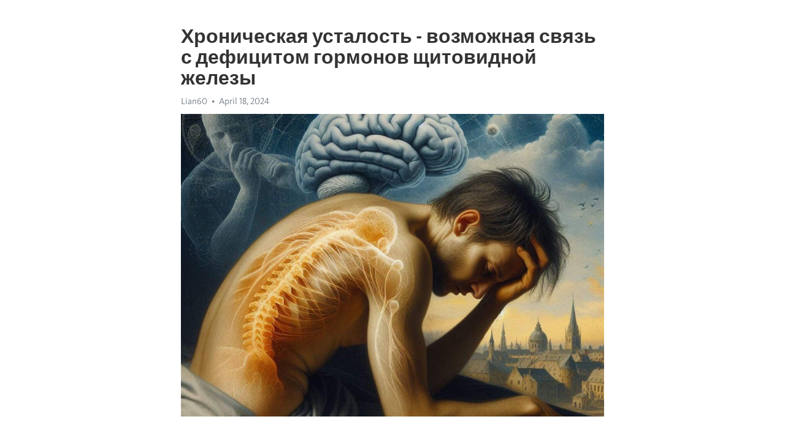

--- FILE ---
content_type: text/html; charset=utf-8
request_url: https://telegra.ph/Hronicheskaya-ustalost---vozmozhnaya-svyaz-s-deficitom-gormonov-shchitovidnoj-zhelezy-04-18
body_size: 8603
content:
<!DOCTYPE html>
<html>
  <head>
    <meta charset="utf-8">
    <title>Хроническая усталость - возможная связь с дефицитом гормонов щитовидной железы – Telegraph</title>
    <meta name="viewport" content="width=device-width, initial-scale=1.0, minimum-scale=1.0, maximum-scale=1.0, user-scalable=no" />
    <meta name="format-detection" content="telephone=no" />
    <meta http-equiv="X-UA-Compatible" content="IE=edge" />
    <meta name="MobileOptimized" content="176" />
    <meta name="HandheldFriendly" content="True" />
    <meta name="robots" content="index, follow" />
    <meta property="og:type" content="article">
    <meta property="og:title" content="Хроническая усталость - возможная связь с дефицитом гормонов щитовидной железы">
    <meta property="og:description" content="Измотаны постоянной депрессией? Откройте путь к энергии&#33; Нажмите тут чтобы прочитать&#33;

В современном мире, насыщенном быстрым ритмом жизни, все больше людей сталкиваются с проблемой хронической усталости. Это состояние, когда энергия и силы кажутся иссякшими, а повседневные задачи становятся все более труднодостижимыми. Несмотря на то что причины хронической усталости могут быть многообразными, одной из самых распространенных является нехватка гормонов щитовидной железы.
Щитовидная железа – это небольшой, но…">
    <meta property="og:image" content="https://telegra.ph/file/37d59d78dab93b3b095d8.jpg">
    <meta property="og:site_name" content="Telegraph">
    <meta property="article:published_time" content="2024-04-18T23:02:09+0000">
    <meta property="article:modified_time" content="2024-04-18T23:02:09+0000">
    <meta property="article:author" content="Lian60">
    <meta name="twitter:card" content="summary">
    <meta name="twitter:title" content="Хроническая усталость - возможная связь с дефицитом гормонов щитовидной железы">
    <meta name="twitter:description" content="Измотаны постоянной депрессией? Откройте путь к энергии&#33; Нажмите тут чтобы прочитать&#33;

В современном мире, насыщенном быстрым ритмом жизни, все больше людей сталкиваются с проблемой хронической усталости. Это состояние, когда энергия и силы кажутся иссякшими, а повседневные задачи становятся все более труднодостижимыми. Несмотря на то что причины хронической усталости могут быть многообразными, одной из самых распространенных является нехватка гормонов щитовидной железы.
Щитовидная железа – это небольшой, но…">
    <meta name="twitter:image" content="https://telegra.ph/file/37d59d78dab93b3b095d8.jpg">
    <link rel="canonical" href="https://telegra.ph/Hronicheskaya-ustalost---vozmozhnaya-svyaz-s-deficitom-gormonov-shchitovidnoj-zhelezy-04-18" />
    <link rel="shortcut icon" href="/favicon.ico?1" type="image/x-icon">
    <link rel="icon" type="image/png" href="/images/favicon.png?1" sizes="16x16">
    <link rel="icon" type="image/png" href="/images/favicon_2x.png?1" sizes="32x32">
    <link href="/css/quill.core.min.css" rel="stylesheet">
    <link href="/css/core.min.css?47" rel="stylesheet">
  </head>
  <body>
    <div class="tl_page_wrap">
      <div class="tl_page">
        <main class="tl_article">
          <header class="tl_article_header" dir="auto">
            <h1>Хроническая усталость - возможная связь с дефицитом гормонов щитовидной железы</h1>
            <address>
              <a rel="author">Lian60</a><!--
           --><time datetime="2024-04-18T23:02:09+0000">April 18, 2024</time>
            </address>
          </header>
          <article id="_tl_editor" class="tl_article_content"><h1>Хроническая усталость - возможная связь с дефицитом гормонов щитовидной железы<br></h1><address>Lian60<br></address><figure><img src="/file/37d59d78dab93b3b095d8.jpg"><figcaption></figcaption></figure><p><br></p><h3 id="Измотаны-постоянной-депрессией?-Откройте-путь-к-энергии&amp;#33;-Нажмите-тут-чтобы-прочитать&amp;#33;"><a href="https://clck.ru/38vXpk" target="_blank">Измотаны постоянной депрессией? Откройте путь к энергии&#33; Нажмите тут чтобы прочитать&#33;</a></h3><p><br></p><p>В современном мире, насыщенном быстрым ритмом жизни, все больше людей сталкиваются с проблемой <a href="https://clck.ru/38vXpk" target="_blank">хронической усталости</a>. Это состояние, когда энергия и силы кажутся иссякшими, а повседневные задачи становятся все более труднодостижимыми. Несмотря на то что причины хронической усталости могут быть многообразными, одной из самых распространенных является нехватка гормонов щитовидной железы.</p><p><strong>Щитовидная железа</strong> – это небольшой, но влиятельный орган, который находится в передней части шеи. Ее основной функцией является продуцирование гормонов, таких как тироксин и трийодтиронин. Эти гормоны отвечают за регуляцию обмена веществ, энергетический баланс и уровень активности у всех органов и тканей в организме.</p><p>Однако, стало все более популярным заметить нехватку гормонов щитовидной железы у людей, страдающих от хронической усталости. Обычно, такие пациенты жалуются на общую слабость, повышенную утомляемость и низкую энергию. Они могут испытывать сонливость даже после хорошего ночного сна. Кроме того, часто возникают проблемы с памятью и концентрацией, а также нарушения настроения и <a href="https://clck.ru/38vXpk" target="_blank">депрессия</a>.</p><h3 id="Хроническая-усталость-и-ее-связь-с-гормонами-щитовидной-железы"><a href="https://clck.ru/38vXpk" target="_blank">Хроническая усталость</a> и ее связь с гормонами щитовидной железы</h3><p>Нехватка гормонов щитовидной железы может быть одной из главных причин хронической усталости. Щитовидная железа играет важную роль в регуляции обмена веществ в организме. Продукция гормонов щитовидной железы помогает поддерживать оптимальный уровень энергии и обеспечивать нормальное функционирование органов и систем. Если уровень этих гормонов снижен, это может привести к усталости и слабости.</p><p>Однако, связь между хронической усталостью и щитовидной железой далеко не всегда является причиной. Это комплексное состояние, которое может иметь множество факторов, включая стресс, недостаток сна, психологические проблемы, а также другие медицинские условия. Поэтому, важно провести полное обследование и консультацию с врачом для определения причины хронической усталости в каждом конкретном случае.</p><h3 id="Что-такое-хроническая-усталость?">Что такое <a href="https://clck.ru/38vXpk" target="_blank">хроническая усталость</a>?</h3><p>Хроническая усталость может иметь множество факторов, включая физические и психологические причины. Однако недостаток гормонов щитовидной железы может быть одной из главных причин. Щитовидная железа – это орган, который вырабатывает гормоны, отвечающие за метаболизм и уровень энергии в организме. Если уровень гормонов щитовидной железы снижается, это может вызвать хроническую усталость и другие связанные симптомы.</p><p>Одним из основных симптомов хронической усталости является общая слабость и снижение физической и умственной активности. Пациенты могут чувствовать постоянную усталость даже после ночного сна или отдыха, что существенно влияет на их качество жизни. Дополнительными симптомами могут быть сонливость, раздражительность, снижение концентрации, памяти и настроения. Все эти проявления могут быть указателем на проблемы с щитовидной железой и необходимостью обратиться к врачу для дальнейшей диагностики и лечения.</p><p>Малоактивная щитовидная железа может быть причиной хронической усталости у многих людей. Это серьезное состояние, требующее внимания и лечения. Стоит отметить, что симптомы хронической усталости могут быть различными и зависят от индивидуальных особенностей каждого пациента. Поэтому важно проконсультироваться с квалифицированным врачом для определения точной причины усталости и разработки персонализированного подхода к лечению.</p><h3 id="Признаки-и-симптомы-хронической-усталости">Признаки и симптомы хронической усталости</h3><ul><li><strong>Усталость и изнурение:</strong> Одним из основных признаков хронической усталости является постоянное чувство усталости, которое не исчезает даже после долгого отдыха. Это часто сопровождается ощущением изнурения и слабости во всем теле.</li><li><strong>Плохой сон и бессонница:</strong> Люди, страдающие хронической усталостью, могут испытывать проблемы с засыпанием или поддержанием нормального сна. Несмотря на то, что они могут быть истощены, они всё равно не могут обеспечить себе качественный и восстанавливающий сон.</li></ul><p><em>Боли и болезненные ощущения:</em> У многих пациентов с хронической усталостью наблюдаются различные боли и болезненные ощущения. Это могут быть боли в мышцах и суставах, головные боли, неприятные ощущения в животе или груди. Нередко у пациентов также возникают проблемы с пищеварением и аппетитом.</p><ol><li><em>Концентрационные проблемы:</em> Хроническая усталость может привести к нарушению памяти и концентрации, что затрудняет выполнение привычных задач и обучение новой информации. Познавательные способности могут снизиться, появиться заторможенность реакций и проблемы с мотивацией.</li><li><em>Депрессия и тревога:</em> Хроническая усталость часто сопровождается эмоциональными расстройствами, включая депрессию и тревогу. Пациенты могут столкнуться с постоянным чувством пессимизма, утраты интереса к прежним занятиям и социальной изоляцией.</li></ol><h3 id="Влияние-хронической-усталости-на-качество-жизни">Влияние хронической усталости на качество жизни</h3><p>Одной из причин хронической усталости может быть нехватка гормонов щитовидной железы. Эта железа отвечает за метаболический процесс в организме, и ее нехватка может привести к снижению энергии и постоянному чувству усталости.</p><p>Пациенты с хронической усталостью, обусловленной нехваткой гормонов щитовидной железы, часто испытывают трудности в выполнении обычных задач, таких как поддержание активности в течение дня или участие в социальных мероприятиях. Это может оказывать отрицательное влияние на психологическое состояние и самооценку.</p><p>Однако важно отметить, что решение проблемы хронической усталости, связанной с гормональным дисбалансом, возможно. Специалисты могут назначить заместительную терапию гормонами щитовидной железы, что помогает восстановить энергию и устранить симптомы усталости.</p><p>Принятие мер по борьбе с хронической усталостью, вызванной нехваткой гормонов щитовидной железы, может значительно повысить качество жизни и улучшить общее самочувствие. Правильное лечение и поддержание оптимального уровня гормонов помогут вернуть организму необходимую энергию и жизненные силы.</p><h3 id="Роль-щитовидной-железы-в-организме">Роль щитовидной железы в организме</h3><p><strong>Прежде всего, щитовидная железа ответственна за производство и высвобождение гормонов щитовидной железы – тироксина и трийодтиронина. </strong>Эти гормоны являются ключевыми акторами в обмене веществ, контролируя скорость, с которой тело превращает пищу в энергию.</p><p>Более того, у щитовидной железы есть влияние на работу сердечно-сосудистой системы. Секреция гормонов щитовидной железы оказывает воздействие на частоту сердечных сокращений и силу сократительного движения. Кроме того, щитовидная железа также играет важную роль в правильном развитии и росте организма, необходимом для поддержания нормальной функции органов и систем.</p><p><em>Когда работа щитовидной железы нарушается, могут возникнуть различные проблемы со здоровьем. Болезни щитовидной железы могут проявляться как гиперфункция, так и гипофункция. </em>Гиперфункция приводит к повышенной секреции гормонов, что может привести к ускоренному обмену веществ, повышенному артериальному давлению и другим негативным последствиям. Гипофункция, напротив, означает недостаток гормонов, что может привести к ощущению постоянной усталости, снижению иммунитета и нарушению работы органов и систем.</p><p>Важно понимать, что щитовидная железа играет роль не только в физическом, но и в психическом здоровье. Недостаток или избыток гормонов щитовидной железы может привести к изменениям настроения, проблемам с памятью и концентрацией, а также к снижению продуктивности и ухудшению качества жизни.</p><h3 id="Функции-щитовидной-железы">Функции щитовидной железы</h3><p><strong>1. Регуляция обмена веществ</strong></p><p>Одной из основных функций щитовидной железы является регуляция обмена веществ. Она синтезирует гормоны тироксин и трийодтиронин, которые контролируют процессы разложения и синтеза белков, жиров и углеводов в организме. Эти гормоны влияют на скорость обмена веществ, температуру тела и энергетический баланс.</p><p><strong>2. Развитие и рост организма</strong></p><p>В период детства и подросткового возраста щитовидная железа также играет важную роль в развитии и росте организма. Гормоны, вырабатываемые ею, влияют на процессы дифференциации клеток и формирование тканей. Недостаток этих гормонов может привести к задержке физического и умственного развития.</p><p><strong>3. Регуляция работы сердечно-сосудистой системы</strong></p><p>Щитовидная железа оказывает влияние на работу сердечно-сосудистой системы. Гормоны щитовидной железы регулируют сократимость сердца, уровень артериального давления и обмен веществ в кровеносных сосудах. Нарушения в ее функционировании могут привести к сердечным заболеваниям и гипертонической болезни.</p><p><em>Важно отметить, что нарушения в работе щитовидной железы часто приводят к хронической усталости и снижению жизненной активности. Поэтому регулярное обследование и своевременное лечение заболеваний этой железы являются важными мерами для поддержания здоровья.</em></p><h3 id="Гормоны-щитовидной-железы-и-их-роль-в-усталости">Гормоны щитовидной железы и их роль в усталости</h3><p>Щитовидная железа, находящаяся в области шеи, играет важную роль в нашем организме. Это железа внутренней секреции, которая выделяет гормоны, необходимые для нормального функционирования всех органов и систем.</p><p>Один из наиболее важных гормонов, производимых щитовидной железой, называется тироксин. Он отвечает за метаболические процессы в организме. Недостаток тироксина может привести к различным проблемам, включая хроническую усталость.</p><ul><li>Первая причина усталости - недостаток энергии</li><li>Щитовидная железа отвечает за обмен веществ</li><li>Недостаток гормонов может замедлить обмен веществ</li><li>Это приводит к снижению энергии и вялости</li><li>Люди с недостатком гормонов щитовидной железы часто испытывают чрезмерную усталость</li></ul><p>Важно отметить, что хроническая усталость может быть вызвана разными факторами, и не всегда корень проблемы заключается именно в дисбалансе гормонов щитовидной железы. Однако, если вы испытываете частую усталость и ощущаете упадок сил, стоит обратиться к врачу и пройти соответствующее обследование для выяснения уровня гормонов в организме.</p><h3 id="Взаимосвязь-между-недостатком-гормонов-щитовидной-железы-и-хронической-усталостью">Взаимосвязь между недостатком гормонов щитовидной железы и хронической усталостью</h3><p>Щитовидная железа играет важную роль в нормальном функционировании организма, контролируя обмен веществ и энергии. Она вырабатывает гормоны, такие как тироксин и трийодтиронин, которые регулируют множество процессов в нашем организме. Недостаток этих гормонов может привести к различным проблемам, в том числе и к хронической усталости.</p><p><strong>Хроническая усталость</strong> – это тревожное состояние, характеризующееся постоянной усталостью и <a href="https://clck.ru/38vXpk" target="_blank">истощение</a>м энергии. Люди, страдающие от этого состояния, часто испытывают проблемы с концентрацией, плохо спят и не отдыхают даже после ночного сна. Однако, несмотря на множество исследований, причины хронической усталости все еще остаются неясными.</p><h3 id="Возможная-причина---недостаток-гормонов-щитовидной-железы">Возможная причина - недостаток гормонов щитовидной железы</h3><p>Эксперты обратили внимание на возможную связь между хронической усталостью и недостатком гормонов щитовидной железы. Когда щитовидная железа не вырабатывает достаточно гормонов, обмен веществ замедляется, что может привести к постоянной усталости и слабости.</p><p>Другими симптомами недостатка гормонов щитовидной железы могут быть повышенная чувствительность к холоду, сухая кожа, проблемы с памятью и концентрацией, изменения веса и настроении. Такие симптомы могут быть запросто ошибочно связаны с другими проблемами, поэтому важно обратиться к врачу и пройти необходимые исследования для точного диагноза.</p><h3 id="Диагностика-и-лечение-гипотиреоза">Диагностика и лечение гипотиреоза</h3><p>Для правильной диагностики гипотиреоза врач проводит ряд специальных исследований таких, как анализ крови на уровень гормонов щитовидной железы и специфические антитела. Он также может назначить УЗИ щитовидной железы, чтобы оценить ее размер и структуру.</p><p>После постановки диагноза врач выбирает оптимальный метод лечения гипотиреоза в зависимости от степени его выраженности. Основным методом лечения является заместительная терапия, которая заключается в приеме гормональных препаратов, содержащих тироксин. Врач подбирает дозу лекарства индивидуально для каждого пациента, и регулярность его приема принципиальна.</p><p><strong>Процесс лечения состоит из нескольких этапов:</strong></p><ul><li>Начальная фаза – установление правильной дозы лекарства;</li><li>Коррекция дозы в зависимости от реакции организма;</li><li>Долговременное поддержание определенного уровня гормонов в организме;</li></ul><p>Ежегодно пациенты с гипотиреозом должны проходить обследование для контроля уровня гормона щитовидной железы. Это поможет врачу определять, является ли доза лекарства оптимальной, и вносить необходимые корректировки.</p><p>Существуют также альтернативные методы лечения, такие как применение натуральных препаратов на основе растительных компонентов и диетотерапия, однако их эффективность не подтверждена достаточным количеством исследований. Поэтому перед применением таких методов следует проконсультироваться с врачом.</p><p>Заключая наш разговор о гипотиреозе, следует отметить, что своевременная диагностика и комплексное лечение являются ключевыми моментами в борьбе с этим заболеванием. Важно обратить внимание на своё самочувствие и обратиться к специалисту при появлении характерных симптомов. Помни, что забота о здоровье – это забота о себе&#33;</p><p><br></p><p><br></p></article>
          <div id="_tl_link_tooltip" class="tl_link_tooltip"></div>
          <div id="_tl_tooltip" class="tl_tooltip">
            <div class="buttons">
              <span class="button_hover"></span>
              <span class="button_group"><!--
             --><button id="_bold_button"></button><!--
             --><button id="_italic_button"></button><!--
             --><button id="_link_button"></button><!--
           --></span><!--
           --><span class="button_group"><!--
             --><button id="_header_button"></button><!--
             --><button id="_subheader_button"></button><!--
             --><button id="_quote_button"></button><!--
           --></span>
            </div>
            <div class="prompt">
              <span class="close"></span>
              <div class="prompt_input_wrap"><input type="url" class="prompt_input" /></div>
            </div>
          </div>
          <div id="_tl_blocks" class="tl_blocks">
            <div class="buttons">
              <button id="_image_button"></button><!--
           --><button id="_embed_button"></button>
            </div>
          </div>
          <aside class="tl_article_buttons">
            <div class="account account_top"></div>
            <button id="_edit_button" class="button edit_button">Edit</button><!--
         --><button id="_publish_button" class="button publish_button">Publish</button>
            <div class="account account_bottom"></div>
            <div id="_error_msg" class="error_msg"></div>
          </aside>
        </main>
      </div>
          <div class="tl_page_footer">
      <div id="_report_button" class="tl_footer_button">Report content on this page</div>
    </div>
    </div>
      <div class="tl_popup tl_popup_hidden" id="_report_popup">
    <main class="tl_popup_body tl_report_popup">
      <form id="_report_form" method="post">
        <section>
          <h2 class="tl_popup_header">Report Page</h2>
          <div class="tl_radio_items">
            <label class="tl_radio_item">
              <input type="radio" class="radio" name="reason" value="violence">
              <span class="tl_radio_item_label">Violence</span>
            </label>
            <label class="tl_radio_item">
              <input type="radio" class="radio" name="reason" value="childabuse">
              <span class="tl_radio_item_label">Child Abuse</span>
            </label>
            <label class="tl_radio_item">
              <input type="radio" class="radio" name="reason" value="copyright">
              <span class="tl_radio_item_label">Copyright</span>
            </label>
            <label class="tl_radio_item">
              <input type="radio" class="radio" name="reason" value="illegal_drugs">
              <span class="tl_radio_item_label">Illegal Drugs</span>
            </label>
            <label class="tl_radio_item">
              <input type="radio" class="radio" name="reason" value="personal_details">
              <span class="tl_radio_item_label">Personal Details</span>
            </label>
            <label class="tl_radio_item">
              <input type="radio" class="radio" name="reason" value="other">
              <span class="tl_radio_item_label">Other</span>
            </label>
          </div>
          <div class="tl_textfield_item tl_comment_field">
            <input type="text" class="tl_textfield" name="comment" value="" placeholder="Add Comment…">
          </div>
          <div class="tl_copyright_field">
            Please submit your DMCA takedown request to <a href="mailto:dmca@telegram.org?subject=Report%20to%20Telegraph%20page%20%22%D0%A5%D1%80%D0%BE%D0%BD%D0%B8%D1%87%D0%B5%D1%81%D0%BA%D0%B0%D1%8F%20%D1%83%D1%81%D1%82%D0%B0%D0%BB%D0%BE%D1%81%D1%82%D1%8C%20-%20%D0%B2%D0%BE%D0%B7%D0%BC%D0%BE%D0%B6%D0%BD%D0%B0%D1%8F%20%D1%81%D0%B2%D1%8F%D0%B7%D1%8C%20%D1%81%20%D0%B4%D0%B5%D1%84%D0%B8%D1%86%D0%B8%D1%82%D0%BE%D0%BC%20%D0%B3%D0%BE%D1%80%D0%BC%D0%BE%D0%BD%D0%BE%D0%B2%20%D1%89%D0%B8%D1%82%D0%BE%D0%B2%D0%B8%D0%B4%D0%BD%D0%BE%D0%B9%20%D0%B6%D0%B5%D0%BB%D0%B5%D0%B7%D1%8B%22&body=Reported%20page%3A%20https%3A%2F%2Ftelegra.ph%2FHronicheskaya-ustalost---vozmozhnaya-svyaz-s-deficitom-gormonov-shchitovidnoj-zhelezy-04-18%0A%0A%0A" target="_blank">dmca@telegram.org</a>
          </div>
        </section>
        <aside class="tl_popup_buttons">
          <button type="reset" class="button" id="_report_cancel">Cancel</button>
          <button type="submit" class="button submit_button">Report</button>
        </aside>
      </form>
    </main>
  </div>
    
    <script>var T={"apiUrl":"https:\/\/edit.telegra.ph","uploadEnabled":false,"datetime":1713481329,"pageId":"4b0e6ddb35bf4445a6803","editable":true};(function(){var b=document.querySelector('time');if(b&&T.datetime){var a=new Date(1E3*T.datetime),d='January February March April May June July August September October November December'.split(' ')[a.getMonth()],c=a.getDate();b.innerText=d+' '+(10>c?'0':'')+c+', '+a.getFullYear()}})();</script>
    <script src="/js/jquery.min.js"></script>
    <script src="/js/jquery.selection.min.js"></script>
    <script src="/js/autosize.min.js"></script>
    <script src="/js/load-image.all.min.js?1"></script>
    <script src="/js/quill.min.js?10"></script>
    <script src="/js/core.min.js?67"></script>
    <script async src="https://t.me/_websync_?path=Hronicheskaya-ustalost---vozmozhnaya-svyaz-s-deficitom-gormonov-shchitovidnoj-zhelezy-04-18&hash=134bba4553b8b5cdcb"></script>
  </body>
</html>